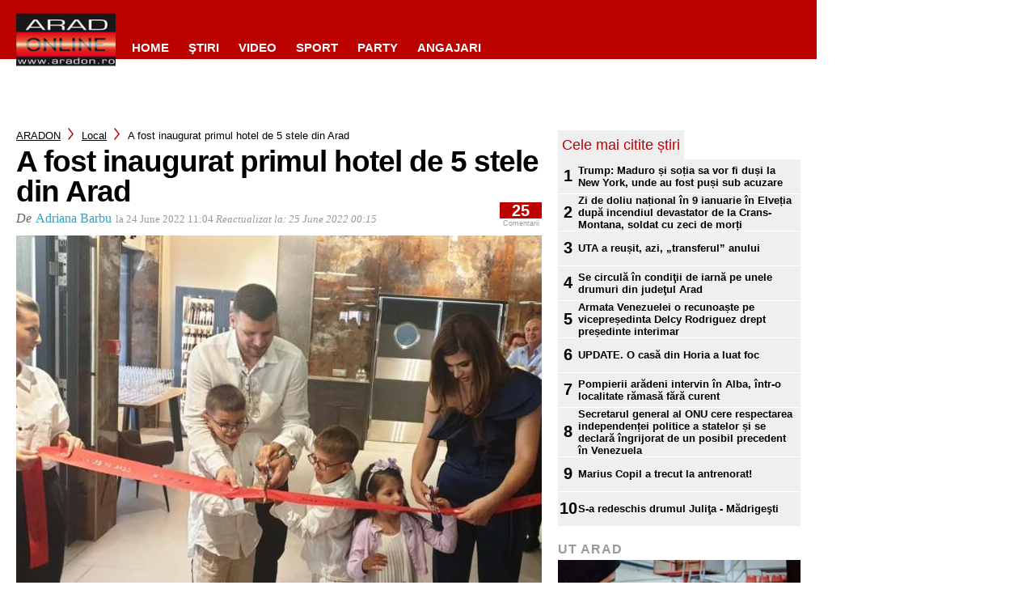

--- FILE ---
content_type: text/html; charset=utf-8
request_url: https://www.google.com/recaptcha/api2/aframe
body_size: 248
content:
<!DOCTYPE HTML><html><head><meta http-equiv="content-type" content="text/html; charset=UTF-8"></head><body><script nonce="CMtnsA_UHb4Pot1NJza9mQ">/** Anti-fraud and anti-abuse applications only. See google.com/recaptcha */ try{var clients={'sodar':'https://pagead2.googlesyndication.com/pagead/sodar?'};window.addEventListener("message",function(a){try{if(a.source===window.parent){var b=JSON.parse(a.data);var c=clients[b['id']];if(c){var d=document.createElement('img');d.src=c+b['params']+'&rc='+(localStorage.getItem("rc::a")?sessionStorage.getItem("rc::b"):"");window.document.body.appendChild(d);sessionStorage.setItem("rc::e",parseInt(sessionStorage.getItem("rc::e")||0)+1);localStorage.setItem("rc::h",'1769094773131');}}}catch(b){}});window.parent.postMessage("_grecaptcha_ready", "*");}catch(b){}</script></body></html>

--- FILE ---
content_type: text/javascript;charset=utf-8
request_url: https://p1cluster.cxense.com/p1.js
body_size: 100
content:
cX.library.onP1('1rbgokq57p31iosn5u8pfypgq');


--- FILE ---
content_type: text/javascript;charset=utf-8
request_url: https://id.cxense.com/public/user/id?json=%7B%22identities%22%3A%5B%7B%22type%22%3A%22ckp%22%2C%22id%22%3A%22mkplcir4bh90qq5k%22%7D%2C%7B%22type%22%3A%22lst%22%2C%22id%22%3A%221rbgokq57p31iosn5u8pfypgq%22%7D%2C%7B%22type%22%3A%22cst%22%2C%22id%22%3A%221rbgokq57p31iosn5u8pfypgq%22%7D%5D%7D&callback=cXJsonpCB1
body_size: 190
content:
/**/
cXJsonpCB1({"httpStatus":200,"response":{"userId":"cx:1p7t4h2r4qt4l2nbkqz2c6hkk0:166ak8xn4ge79","newUser":true}})